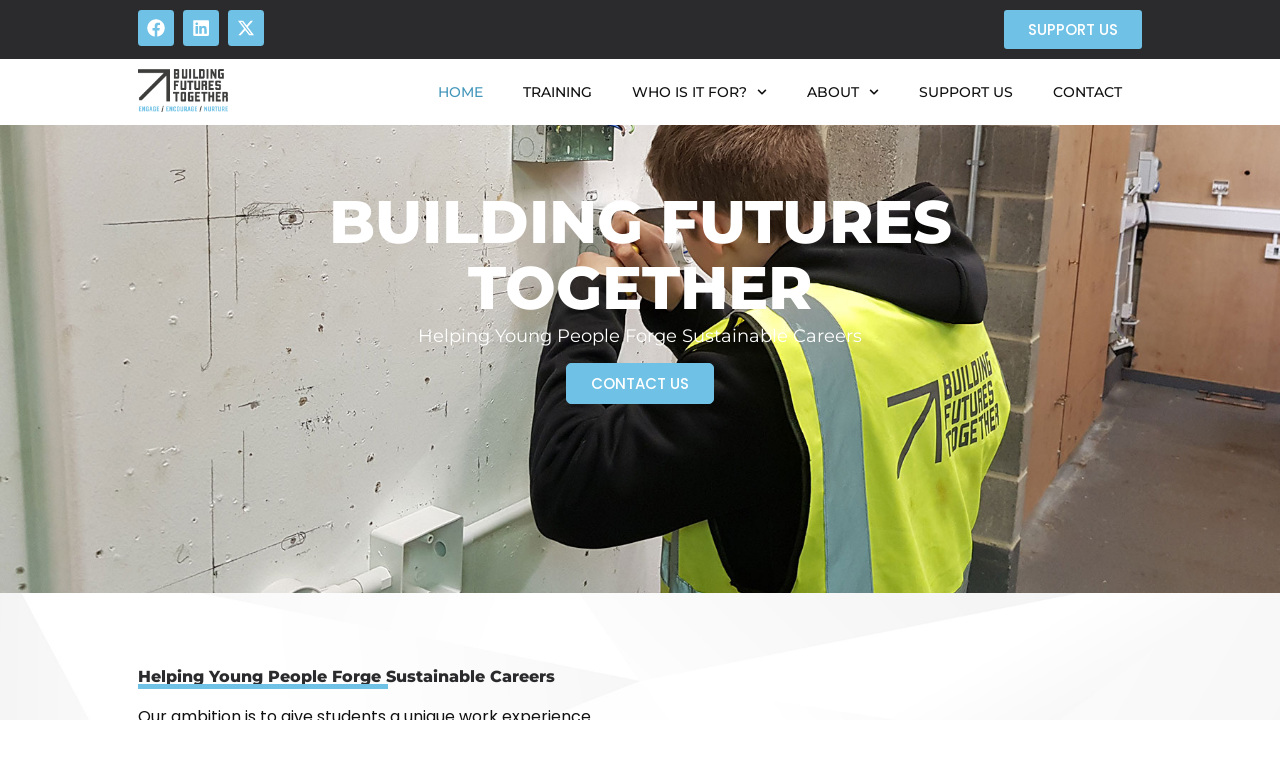

--- FILE ---
content_type: text/css; charset=UTF-8
request_url: https://buildingfuturestogether.me/wp-content/uploads/elementor/css/post-16.css?ver=1768435788
body_size: 3568
content:
.elementor-widget-container.premium-cursor-ftext .premium-global-cursor-{{ID}} .premium-cursor-follow-text{font-family:var( --e-global-typography-primary-font-family ), Sans-serif;font-weight:var( --e-global-typography-primary-font-weight );}.elementor-widget-container .premium-global-cursor-{{ID}}{color:var( --e-global-color-primary );fill:var( --e-global-color-primary );}.elementor-widget-container .premium-global-badge-{{ID}} .premium-badge-text{color:var( --e-global-color-secondary );}.elementor-widget-container:not(.premium-gbadge-custom) .premium-global-badge-{{ID}} .premium-badge-container, .elementor-widget-container.premium-gbadge-custom .premium-global-badge-{{ID}} .premium-badge-container{background-color:var( --e-global-color-primary );}.elementor-widget-container .premium-global-badge-{{ID}} .premium-badge-icon{color:var( --e-global-color-secondary );fill:var( --e-global-color-secondary );}.elementor-16 .elementor-element.elementor-element-0cd017a{--display:flex;--min-height:65vh;--flex-direction:column;--container-widget-width:100%;--container-widget-height:initial;--container-widget-flex-grow:0;--container-widget-align-self:initial;--flex-wrap-mobile:wrap;--justify-content:center;--overlay-opacity:0.66;--padding-top:5%;--padding-bottom:5%;--padding-left:10%;--padding-right:10%;}.elementor-16 .elementor-element.elementor-element-0cd017a::before, .elementor-16 .elementor-element.elementor-element-0cd017a > .elementor-background-video-container::before, .elementor-16 .elementor-element.elementor-element-0cd017a > .e-con-inner > .elementor-background-video-container::before, .elementor-16 .elementor-element.elementor-element-0cd017a > .elementor-background-slideshow::before, .elementor-16 .elementor-element.elementor-element-0cd017a > .e-con-inner > .elementor-background-slideshow::before, .elementor-16 .elementor-element.elementor-element-0cd017a > .elementor-motion-effects-container > .elementor-motion-effects-layer::before{background-color:#000000;--background-overlay:'';}.elementor-16 .elementor-element.elementor-element-0cd017a:not(.elementor-motion-effects-element-type-background), .elementor-16 .elementor-element.elementor-element-0cd017a > .elementor-motion-effects-container > .elementor-motion-effects-layer{background-position:center center;background-size:cover;}.elementor-16 .elementor-element.elementor-element-0cd017a.e-con{--align-self:center;}.elementor-widget-heading.premium-cursor-ftext .premium-global-cursor-{{ID}} .premium-cursor-follow-text{font-family:var( --e-global-typography-primary-font-family ), Sans-serif;font-weight:var( --e-global-typography-primary-font-weight );}.elementor-widget-heading .premium-global-cursor-{{ID}}{color:var( --e-global-color-primary );fill:var( --e-global-color-primary );}.elementor-widget-heading .premium-global-badge-{{ID}} .premium-badge-text{color:var( --e-global-color-secondary );}.elementor-widget-heading:not(.premium-gbadge-custom) .premium-global-badge-{{ID}} .premium-badge-container, .elementor-widget-heading.premium-gbadge-custom .premium-global-badge-{{ID}} .premium-badge-container{background-color:var( --e-global-color-primary );}.elementor-widget-heading .premium-global-badge-{{ID}} .premium-badge-icon{color:var( --e-global-color-secondary );fill:var( --e-global-color-secondary );}.elementor-widget-heading .elementor-heading-title{font-family:var( --e-global-typography-primary-font-family ), Sans-serif;font-weight:var( --e-global-typography-primary-font-weight );color:var( --e-global-color-primary );}.elementor-16 .elementor-element.elementor-element-15b602d > .elementor-widget-container{padding:0% 15% 0% 15%;}.elementor-16 .elementor-element.elementor-element-15b602d{text-align:center;}.elementor-16 .elementor-element.elementor-element-15b602d .elementor-heading-title{font-family:"Montserrat", Sans-serif;font-size:60px;font-weight:800;line-height:1.1em;color:var( --e-global-color-astglobalcolor5 );}.elementor-16 .elementor-element.elementor-element-8286955 > .elementor-widget-container{padding:0% 5% 0% 5%;}.elementor-16 .elementor-element.elementor-element-8286955{text-align:center;}.elementor-16 .elementor-element.elementor-element-8286955 .elementor-heading-title{font-family:"Montserrat", Sans-serif;font-size:18px;font-weight:400;line-height:1.7em;color:var( --e-global-color-astglobalcolor5 );}.elementor-widget-button .elementor-button{background-color:var( --e-global-color-accent );font-family:var( --e-global-typography-accent-font-family ), Sans-serif;font-weight:var( --e-global-typography-accent-font-weight );}.elementor-widget-button.premium-cursor-ftext .premium-global-cursor-{{ID}} .premium-cursor-follow-text{font-family:var( --e-global-typography-primary-font-family ), Sans-serif;font-weight:var( --e-global-typography-primary-font-weight );}.elementor-widget-button .premium-global-cursor-{{ID}}{color:var( --e-global-color-primary );fill:var( --e-global-color-primary );}.elementor-widget-button .premium-global-badge-{{ID}} .premium-badge-text{color:var( --e-global-color-secondary );}.elementor-widget-button:not(.premium-gbadge-custom) .premium-global-badge-{{ID}} .premium-badge-container, .elementor-widget-button.premium-gbadge-custom .premium-global-badge-{{ID}} .premium-badge-container{background-color:var( --e-global-color-primary );}.elementor-widget-button .premium-global-badge-{{ID}} .premium-badge-icon{color:var( --e-global-color-secondary );fill:var( --e-global-color-secondary );}.elementor-16 .elementor-element.elementor-element-9b0f6ca .elementor-button{background-color:var( --e-global-color-primary );fill:var( --e-global-color-astglobalcolor5 );color:var( --e-global-color-astglobalcolor5 );border-style:solid;border-width:1px 1px 1px 1px;border-color:var( --e-global-color-primary );border-radius:5px 5px 5px 5px;}.elementor-16 .elementor-element.elementor-element-9b0f6ca .elementor-button:hover, .elementor-16 .elementor-element.elementor-element-9b0f6ca .elementor-button:focus{background-color:#02010100;color:var( --e-global-color-astglobalcolor5 );border-color:var( --e-global-color-astglobalcolor5 );}.elementor-16 .elementor-element.elementor-element-9b0f6ca > .elementor-widget-container{margin:12px 0px 0px 0px;}.elementor-16 .elementor-element.elementor-element-9b0f6ca .elementor-button:hover svg, .elementor-16 .elementor-element.elementor-element-9b0f6ca .elementor-button:focus svg{fill:var( --e-global-color-astglobalcolor5 );}.elementor-16 .elementor-element.elementor-element-875872b{--display:flex;--flex-direction:row;--container-widget-width:calc( ( 1 - var( --container-widget-flex-grow ) ) * 100% );--container-widget-height:100%;--container-widget-flex-grow:1;--container-widget-align-self:stretch;--flex-wrap-mobile:wrap;--align-items:center;--gap:0px 0px;--row-gap:0px;--column-gap:0px;--overlay-opacity:0;--padding-top:5%;--padding-bottom:5%;--padding-left:10%;--padding-right:10%;}.elementor-16 .elementor-element.elementor-element-875872b:not(.elementor-motion-effects-element-type-background), .elementor-16 .elementor-element.elementor-element-875872b > .elementor-motion-effects-container > .elementor-motion-effects-layer{background-image:url("https://buildingfuturestogether.me/wp-content/uploads/2024/08/bg2.jpg");background-repeat:no-repeat;background-size:cover;}.elementor-16 .elementor-element.elementor-element-875872b::before, .elementor-16 .elementor-element.elementor-element-875872b > .elementor-background-video-container::before, .elementor-16 .elementor-element.elementor-element-875872b > .e-con-inner > .elementor-background-video-container::before, .elementor-16 .elementor-element.elementor-element-875872b > .elementor-background-slideshow::before, .elementor-16 .elementor-element.elementor-element-875872b > .e-con-inner > .elementor-background-slideshow::before, .elementor-16 .elementor-element.elementor-element-875872b > .elementor-motion-effects-container > .elementor-motion-effects-layer::before{background-color:var( --e-global-color-astglobalcolor5 );--background-overlay:'';}.elementor-16 .elementor-element.elementor-element-875872b.e-con{--align-self:center;}.elementor-16 .elementor-element.elementor-element-6915296{--display:flex;--flex-direction:column;--container-widget-width:100%;--container-widget-height:initial;--container-widget-flex-grow:0;--container-widget-align-self:initial;--flex-wrap-mobile:wrap;}.elementor-16 .elementor-element.elementor-element-4f6f72a .elementor-heading-title{font-family:"Montserrat", Sans-serif;font-weight:800;color:var( --e-global-color-1084103 );}.elementor-widget-divider{--divider-color:var( --e-global-color-secondary );}.elementor-widget-divider.premium-cursor-ftext .premium-global-cursor-{{ID}} .premium-cursor-follow-text{font-family:var( --e-global-typography-primary-font-family ), Sans-serif;font-weight:var( --e-global-typography-primary-font-weight );}.elementor-widget-divider .premium-global-cursor-{{ID}}{color:var( --e-global-color-primary );fill:var( --e-global-color-primary );}.elementor-widget-divider .premium-global-badge-{{ID}} .premium-badge-text{color:var( --e-global-color-secondary );}.elementor-widget-divider:not(.premium-gbadge-custom) .premium-global-badge-{{ID}} .premium-badge-container, .elementor-widget-divider.premium-gbadge-custom .premium-global-badge-{{ID}} .premium-badge-container{background-color:var( --e-global-color-primary );}.elementor-widget-divider .premium-global-badge-{{ID}} .premium-badge-icon{color:var( --e-global-color-secondary );fill:var( --e-global-color-secondary );}.elementor-widget-divider .elementor-divider__text{color:var( --e-global-color-secondary );font-family:var( --e-global-typography-secondary-font-family ), Sans-serif;font-weight:var( --e-global-typography-secondary-font-weight );}.elementor-widget-divider.elementor-view-stacked .elementor-icon{background-color:var( --e-global-color-secondary );}.elementor-widget-divider.elementor-view-framed .elementor-icon, .elementor-widget-divider.elementor-view-default .elementor-icon{color:var( --e-global-color-secondary );border-color:var( --e-global-color-secondary );}.elementor-widget-divider.elementor-view-framed .elementor-icon, .elementor-widget-divider.elementor-view-default .elementor-icon svg{fill:var( --e-global-color-secondary );}.elementor-16 .elementor-element.elementor-element-f2d54c9{--divider-border-style:solid;--divider-color:var( --e-global-color-primary );--divider-border-width:5.2px;}.elementor-16 .elementor-element.elementor-element-f2d54c9 > .elementor-widget-container{margin:-18px 0px 0px 0px;padding:0px 0px 0px 0px;}.elementor-16 .elementor-element.elementor-element-f2d54c9 .elementor-divider-separator{width:250px;}.elementor-16 .elementor-element.elementor-element-f2d54c9 .elementor-divider{padding-block-start:15px;padding-block-end:15px;}.elementor-widget-text-editor.premium-cursor-ftext .premium-global-cursor-{{ID}} .premium-cursor-follow-text{font-family:var( --e-global-typography-primary-font-family ), Sans-serif;font-weight:var( --e-global-typography-primary-font-weight );}.elementor-widget-text-editor .premium-global-cursor-{{ID}}{color:var( --e-global-color-primary );fill:var( --e-global-color-primary );}.elementor-widget-text-editor .premium-global-badge-{{ID}} .premium-badge-text{color:var( --e-global-color-secondary );}.elementor-widget-text-editor:not(.premium-gbadge-custom) .premium-global-badge-{{ID}} .premium-badge-container, .elementor-widget-text-editor.premium-gbadge-custom .premium-global-badge-{{ID}} .premium-badge-container{background-color:var( --e-global-color-primary );}.elementor-widget-text-editor .premium-global-badge-{{ID}} .premium-badge-icon{color:var( --e-global-color-secondary );fill:var( --e-global-color-secondary );}.elementor-widget-text-editor{font-family:var( --e-global-typography-text-font-family ), Sans-serif;font-weight:var( --e-global-typography-text-font-weight );color:var( --e-global-color-text );}.elementor-widget-text-editor.elementor-drop-cap-view-stacked .elementor-drop-cap{background-color:var( --e-global-color-primary );}.elementor-widget-text-editor.elementor-drop-cap-view-framed .elementor-drop-cap, .elementor-widget-text-editor.elementor-drop-cap-view-default .elementor-drop-cap{color:var( --e-global-color-primary );border-color:var( --e-global-color-primary );}.elementor-16 .elementor-element.elementor-element-883681a .elementor-button{background-color:var( --e-global-color-primary );fill:var( --e-global-color-astglobalcolor5 );color:var( --e-global-color-astglobalcolor5 );border-style:solid;border-width:2px 2px 2px 2px;border-color:var( --e-global-color-primary );border-radius:5px 5px 5px 5px;}.elementor-16 .elementor-element.elementor-element-883681a .elementor-button:hover, .elementor-16 .elementor-element.elementor-element-883681a .elementor-button:focus{background-color:#02010100;color:var( --e-global-color-1084103 );border-color:var( --e-global-color-1084103 );}.elementor-16 .elementor-element.elementor-element-883681a > .elementor-widget-container{margin:-18px 0px 0px 0px;}.elementor-16 .elementor-element.elementor-element-883681a .elementor-button:hover svg, .elementor-16 .elementor-element.elementor-element-883681a .elementor-button:focus svg{fill:var( --e-global-color-1084103 );}.elementor-16 .elementor-element.elementor-element-f6d6bc3{--display:flex;--flex-direction:column;--container-widget-width:100%;--container-widget-height:initial;--container-widget-flex-grow:0;--container-widget-align-self:initial;--flex-wrap-mobile:wrap;}.elementor-widget-video.premium-cursor-ftext .premium-global-cursor-{{ID}} .premium-cursor-follow-text{font-family:var( --e-global-typography-primary-font-family ), Sans-serif;font-weight:var( --e-global-typography-primary-font-weight );}.elementor-widget-video .premium-global-cursor-{{ID}}{color:var( --e-global-color-primary );fill:var( --e-global-color-primary );}.elementor-widget-video .premium-global-badge-{{ID}} .premium-badge-text{color:var( --e-global-color-secondary );}.elementor-widget-video:not(.premium-gbadge-custom) .premium-global-badge-{{ID}} .premium-badge-container, .elementor-widget-video.premium-gbadge-custom .premium-global-badge-{{ID}} .premium-badge-container{background-color:var( --e-global-color-primary );}.elementor-widget-video .premium-global-badge-{{ID}} .premium-badge-icon{color:var( --e-global-color-secondary );fill:var( --e-global-color-secondary );}.elementor-16 .elementor-element.elementor-element-3262dd5 .elementor-wrapper{--video-aspect-ratio:1.77777;}.elementor-16 .elementor-element.elementor-element-8aef261{--display:flex;--flex-direction:row;--container-widget-width:initial;--container-widget-height:100%;--container-widget-flex-grow:1;--container-widget-align-self:stretch;--flex-wrap-mobile:wrap;--gap:0px 0px;--row-gap:0px;--column-gap:0px;--margin-top:0px;--margin-bottom:0px;--margin-left:0px;--margin-right:0px;--padding-top:0px;--padding-bottom:0px;--padding-left:0px;--padding-right:0px;}.elementor-16 .elementor-element.elementor-element-f6662b1{--display:flex;--flex-direction:column;--container-widget-width:100%;--container-widget-height:initial;--container-widget-flex-grow:0;--container-widget-align-self:initial;--flex-wrap-mobile:wrap;--margin-top:0px;--margin-bottom:0px;--margin-left:0px;--margin-right:0px;--padding-top:0px;--padding-bottom:0px;--padding-left:0px;--padding-right:0px;}.elementor-widget-call-to-action.premium-cursor-ftext .premium-global-cursor-{{ID}} .premium-cursor-follow-text{font-family:var( --e-global-typography-primary-font-family ), Sans-serif;font-weight:var( --e-global-typography-primary-font-weight );}.elementor-widget-call-to-action .premium-global-cursor-{{ID}}{color:var( --e-global-color-primary );fill:var( --e-global-color-primary );}.elementor-widget-call-to-action .premium-global-badge-{{ID}} .premium-badge-text{color:var( --e-global-color-secondary );}.elementor-widget-call-to-action:not(.premium-gbadge-custom) .premium-global-badge-{{ID}} .premium-badge-container, .elementor-widget-call-to-action.premium-gbadge-custom .premium-global-badge-{{ID}} .premium-badge-container{background-color:var( --e-global-color-primary );}.elementor-widget-call-to-action .premium-global-badge-{{ID}} .premium-badge-icon{color:var( --e-global-color-secondary );fill:var( --e-global-color-secondary );}.elementor-widget-call-to-action .elementor-cta__title{font-family:var( --e-global-typography-primary-font-family ), Sans-serif;font-weight:var( --e-global-typography-primary-font-weight );}.elementor-widget-call-to-action .elementor-cta__description{font-family:var( --e-global-typography-text-font-family ), Sans-serif;font-weight:var( --e-global-typography-text-font-weight );}.elementor-widget-call-to-action .elementor-cta__button{font-family:var( --e-global-typography-accent-font-family ), Sans-serif;font-weight:var( --e-global-typography-accent-font-weight );}.elementor-widget-call-to-action .elementor-ribbon-inner{background-color:var( --e-global-color-accent );font-family:var( --e-global-typography-accent-font-family ), Sans-serif;font-weight:var( --e-global-typography-accent-font-weight );}.elementor-16 .elementor-element.elementor-element-686301e .elementor-cta__content-item{transition-duration:1000ms;}.elementor-16 .elementor-element.elementor-element-686301e.elementor-cta--sequenced-animation .elementor-cta__content-item:nth-child(2){transition-delay:calc( 1000ms / 3 );}.elementor-16 .elementor-element.elementor-element-686301e.elementor-cta--sequenced-animation .elementor-cta__content-item:nth-child(3){transition-delay:calc( ( 1000ms / 3 ) * 2 );}.elementor-16 .elementor-element.elementor-element-686301e.elementor-cta--sequenced-animation .elementor-cta__content-item:nth-child(4){transition-delay:calc( ( 1000ms / 3 ) * 3 );}.elementor-16 .elementor-element.elementor-element-686301e .elementor-cta .elementor-cta__bg, .elementor-16 .elementor-element.elementor-element-686301e .elementor-cta .elementor-cta__bg-overlay{transition-duration:1500ms;}.elementor-16 .elementor-element.elementor-element-686301e > .elementor-widget-container{margin:0px 0px 0px 0px;padding:0px 0px 0px 0px;}.elementor-16 .elementor-element.elementor-element-686301e .elementor-cta__content{min-height:405px;text-align:center;}.elementor-16 .elementor-element.elementor-element-686301e .elementor-cta__title{font-family:"Montserrat", Sans-serif;font-weight:600;text-transform:uppercase;}.elementor-16 .elementor-element.elementor-element-686301e .elementor-cta__button{font-family:"Poppins", Sans-serif;font-weight:500;text-transform:uppercase;text-decoration:none;}.elementor-16 .elementor-element.elementor-element-08b9d49{--display:flex;--flex-direction:column;--container-widget-width:100%;--container-widget-height:initial;--container-widget-flex-grow:0;--container-widget-align-self:initial;--flex-wrap-mobile:wrap;--padding-top:0px;--padding-bottom:0px;--padding-left:0px;--padding-right:0px;}.elementor-16 .elementor-element.elementor-element-aa33e74 .elementor-cta__content-item{transition-duration:1000ms;}.elementor-16 .elementor-element.elementor-element-aa33e74.elementor-cta--sequenced-animation .elementor-cta__content-item:nth-child(2){transition-delay:calc( 1000ms / 3 );}.elementor-16 .elementor-element.elementor-element-aa33e74.elementor-cta--sequenced-animation .elementor-cta__content-item:nth-child(3){transition-delay:calc( ( 1000ms / 3 ) * 2 );}.elementor-16 .elementor-element.elementor-element-aa33e74.elementor-cta--sequenced-animation .elementor-cta__content-item:nth-child(4){transition-delay:calc( ( 1000ms / 3 ) * 3 );}.elementor-16 .elementor-element.elementor-element-aa33e74 .elementor-cta .elementor-cta__bg, .elementor-16 .elementor-element.elementor-element-aa33e74 .elementor-cta .elementor-cta__bg-overlay{transition-duration:1500ms;}.elementor-16 .elementor-element.elementor-element-aa33e74 > .elementor-widget-container{margin:0px 0px 0px 0px;padding:0px 0px 0px 0px;}.elementor-16 .elementor-element.elementor-element-aa33e74 .elementor-cta__content{min-height:405px;text-align:center;}.elementor-16 .elementor-element.elementor-element-aa33e74 .elementor-cta__title{font-family:"Montserrat", Sans-serif;font-weight:600;text-transform:uppercase;}.elementor-16 .elementor-element.elementor-element-aa33e74 .elementor-cta__button{font-family:"Poppins", Sans-serif;font-weight:500;text-transform:uppercase;text-decoration:none;}.elementor-16 .elementor-element.elementor-element-32aef89{--display:flex;--flex-direction:row;--container-widget-width:calc( ( 1 - var( --container-widget-flex-grow ) ) * 100% );--container-widget-height:100%;--container-widget-flex-grow:1;--container-widget-align-self:stretch;--flex-wrap-mobile:wrap;--align-items:center;--gap:0px 0px;--row-gap:0px;--column-gap:0px;--padding-top:5%;--padding-bottom:5%;--padding-left:10%;--padding-right:10%;}.elementor-16 .elementor-element.elementor-element-32aef89:not(.elementor-motion-effects-element-type-background), .elementor-16 .elementor-element.elementor-element-32aef89 > .elementor-motion-effects-container > .elementor-motion-effects-layer{background-color:var( --e-global-color-text );}.elementor-16 .elementor-element.elementor-element-5e49265{--display:flex;--flex-direction:column;--container-widget-width:100%;--container-widget-height:initial;--container-widget-flex-grow:0;--container-widget-align-self:initial;--flex-wrap-mobile:wrap;}.elementor-widget-image.premium-cursor-ftext .premium-global-cursor-{{ID}} .premium-cursor-follow-text{font-family:var( --e-global-typography-primary-font-family ), Sans-serif;font-weight:var( --e-global-typography-primary-font-weight );}.elementor-widget-image .premium-global-cursor-{{ID}}{color:var( --e-global-color-primary );fill:var( --e-global-color-primary );}.elementor-widget-image .premium-global-badge-{{ID}} .premium-badge-text{color:var( --e-global-color-secondary );}.elementor-widget-image:not(.premium-gbadge-custom) .premium-global-badge-{{ID}} .premium-badge-container, .elementor-widget-image.premium-gbadge-custom .premium-global-badge-{{ID}} .premium-badge-container{background-color:var( --e-global-color-primary );}.elementor-widget-image .premium-global-badge-{{ID}} .premium-badge-icon{color:var( --e-global-color-secondary );fill:var( --e-global-color-secondary );}.elementor-widget-image .widget-image-caption{color:var( --e-global-color-text );font-family:var( --e-global-typography-text-font-family ), Sans-serif;font-weight:var( --e-global-typography-text-font-weight );}.elementor-16 .elementor-element.elementor-element-1f42d3d{text-align:start;}.elementor-16 .elementor-element.elementor-element-1f42d3d img{width:70%;}.elementor-16 .elementor-element.elementor-element-67241e8{--display:flex;--flex-direction:column;--container-widget-width:100%;--container-widget-height:initial;--container-widget-flex-grow:0;--container-widget-align-self:initial;--flex-wrap-mobile:wrap;}.elementor-16 .elementor-element.elementor-element-f3cd4b5{color:var( --e-global-color-astglobalcolor5 );}.elementor-16 .elementor-element.elementor-element-1298e15 .elementor-button{background-color:#FFF7EB;fill:var( --e-global-color-1084103 );color:var( --e-global-color-1084103 );border-style:solid;border-width:1px 1px 1px 1px;border-color:var( --e-global-color-primary );border-radius:5px 5px 5px 5px;}.elementor-16 .elementor-element.elementor-element-1298e15 .elementor-button:hover, .elementor-16 .elementor-element.elementor-element-1298e15 .elementor-button:focus{background-color:#02010100;color:var( --e-global-color-astglobalcolor5 );border-color:var( --e-global-color-astglobalcolor5 );}.elementor-16 .elementor-element.elementor-element-1298e15 > .elementor-widget-container{margin:-18px 0px 0px 0px;}.elementor-16 .elementor-element.elementor-element-1298e15 .elementor-button:hover svg, .elementor-16 .elementor-element.elementor-element-1298e15 .elementor-button:focus svg{fill:var( --e-global-color-astglobalcolor5 );}.elementor-16 .elementor-element.elementor-element-f6918a0{--display:flex;--flex-direction:column;--container-widget-width:100%;--container-widget-height:initial;--container-widget-flex-grow:0;--container-widget-align-self:initial;--flex-wrap-mobile:wrap;--padding-top:5%;--padding-bottom:5%;--padding-left:10%;--padding-right:10%;}.elementor-16 .elementor-element.elementor-element-0dd20da{text-align:center;}.elementor-16 .elementor-element.elementor-element-0dd20da .elementor-heading-title{font-family:"Montserrat", Sans-serif;font-weight:800;color:var( --e-global-color-1084103 );}.elementor-16 .elementor-element.elementor-element-aa466a2{--divider-border-style:solid;--divider-color:var( --e-global-color-primary );--divider-border-width:5.2px;}.elementor-16 .elementor-element.elementor-element-aa466a2 > .elementor-widget-container{margin:-18px 0px 0px 0px;padding:0px 0px 0px 0px;}.elementor-16 .elementor-element.elementor-element-aa466a2 .elementor-divider-separator{width:160px;margin:0 auto;margin-center:0;}.elementor-16 .elementor-element.elementor-element-aa466a2 .elementor-divider{text-align:center;padding-block-start:15px;padding-block-end:15px;}.elementor-widget-image-carousel.premium-cursor-ftext .premium-global-cursor-{{ID}} .premium-cursor-follow-text{font-family:var( --e-global-typography-primary-font-family ), Sans-serif;font-weight:var( --e-global-typography-primary-font-weight );}.elementor-widget-image-carousel .premium-global-cursor-{{ID}}{color:var( --e-global-color-primary );fill:var( --e-global-color-primary );}.elementor-widget-image-carousel .premium-global-badge-{{ID}} .premium-badge-text{color:var( --e-global-color-secondary );}.elementor-widget-image-carousel:not(.premium-gbadge-custom) .premium-global-badge-{{ID}} .premium-badge-container, .elementor-widget-image-carousel.premium-gbadge-custom .premium-global-badge-{{ID}} .premium-badge-container{background-color:var( --e-global-color-primary );}.elementor-widget-image-carousel .premium-global-badge-{{ID}} .premium-badge-icon{color:var( --e-global-color-secondary );fill:var( --e-global-color-secondary );}.elementor-16 .elementor-element.elementor-element-3d808ab{--e-image-carousel-slides-to-show:5;}.elementor-16 .elementor-element.elementor-element-bb0b0f4{--display:flex;--flex-direction:column;--container-widget-width:100%;--container-widget-height:initial;--container-widget-flex-grow:0;--container-widget-align-self:initial;--flex-wrap-mobile:wrap;--overlay-opacity:0.86;--padding-top:5%;--padding-bottom:5%;--padding-left:10%;--padding-right:10%;}.elementor-16 .elementor-element.elementor-element-bb0b0f4:not(.elementor-motion-effects-element-type-background), .elementor-16 .elementor-element.elementor-element-bb0b0f4 > .elementor-motion-effects-container > .elementor-motion-effects-layer{background-color:var( --e-global-color-primary );background-image:url("https://buildingfuturestogether.me/wp-content/uploads/2024/10/5756be10-d595-11ee-96e3-7b339b60ab94.jpg.webp");background-position:top center;background-size:cover;}.elementor-16 .elementor-element.elementor-element-bb0b0f4::before, .elementor-16 .elementor-element.elementor-element-bb0b0f4 > .elementor-background-video-container::before, .elementor-16 .elementor-element.elementor-element-bb0b0f4 > .e-con-inner > .elementor-background-video-container::before, .elementor-16 .elementor-element.elementor-element-bb0b0f4 > .elementor-background-slideshow::before, .elementor-16 .elementor-element.elementor-element-bb0b0f4 > .e-con-inner > .elementor-background-slideshow::before, .elementor-16 .elementor-element.elementor-element-bb0b0f4 > .elementor-motion-effects-container > .elementor-motion-effects-layer::before{background-color:var( --e-global-color-primary );--background-overlay:'';}.elementor-16 .elementor-element.elementor-element-ac097ca{text-align:center;}.elementor-16 .elementor-element.elementor-element-ac097ca .elementor-heading-title{font-family:"Montserrat", Sans-serif;font-weight:800;color:var( --e-global-color-text );}.elementor-16 .elementor-element.elementor-element-3d06a83{text-align:center;}.elementor-16 .elementor-element.elementor-element-3d06a83 .elementor-heading-title{color:var( --e-global-color-astglobalcolor5 );}.elementor-16 .elementor-element.elementor-element-ae97190{--display:grid;--e-con-grid-template-columns:repeat(3, 1fr);--e-con-grid-template-rows:repeat(1, 1fr);--grid-auto-flow:row;}.elementor-widget-counter.premium-cursor-ftext .premium-global-cursor-{{ID}} .premium-cursor-follow-text{font-family:var( --e-global-typography-primary-font-family ), Sans-serif;font-weight:var( --e-global-typography-primary-font-weight );}.elementor-widget-counter .premium-global-cursor-{{ID}}{color:var( --e-global-color-primary );fill:var( --e-global-color-primary );}.elementor-widget-counter .premium-global-badge-{{ID}} .premium-badge-text{color:var( --e-global-color-secondary );}.elementor-widget-counter:not(.premium-gbadge-custom) .premium-global-badge-{{ID}} .premium-badge-container, .elementor-widget-counter.premium-gbadge-custom .premium-global-badge-{{ID}} .premium-badge-container{background-color:var( --e-global-color-primary );}.elementor-widget-counter .premium-global-badge-{{ID}} .premium-badge-icon{color:var( --e-global-color-secondary );fill:var( --e-global-color-secondary );}.elementor-widget-counter .elementor-counter-number-wrapper{color:var( --e-global-color-primary );font-family:var( --e-global-typography-primary-font-family ), Sans-serif;font-weight:var( --e-global-typography-primary-font-weight );}.elementor-widget-counter .elementor-counter-title{color:var( --e-global-color-secondary );font-family:var( --e-global-typography-secondary-font-family ), Sans-serif;font-weight:var( --e-global-typography-secondary-font-weight );}.elementor-16 .elementor-element.elementor-element-83bcc6e > .elementor-widget-container{background-color:var( --e-global-color-text );padding:40px 40px 40px 40px;border-radius:6px 6px 6px 6px;}.elementor-16 .elementor-element.elementor-element-83bcc6e .elementor-counter-number-wrapper{color:var( --e-global-color-astglobalcolor5 );font-family:"Montserrat", Sans-serif;font-weight:600;}.elementor-16 .elementor-element.elementor-element-83bcc6e .elementor-counter-title{color:var( --e-global-color-astglobalcolor5 );}.elementor-16 .elementor-element.elementor-element-17f2b3d > .elementor-widget-container{background-color:var( --e-global-color-text );padding:40px 40px 40px 40px;border-radius:6px 6px 6px 6px;}.elementor-16 .elementor-element.elementor-element-17f2b3d .elementor-counter-number-wrapper{color:var( --e-global-color-astglobalcolor5 );font-family:"Montserrat", Sans-serif;font-weight:600;}.elementor-16 .elementor-element.elementor-element-17f2b3d .elementor-counter-title{color:var( --e-global-color-astglobalcolor5 );}.elementor-16 .elementor-element.elementor-element-7aeca35 > .elementor-widget-container{background-color:var( --e-global-color-text );padding:40px 40px 40px 40px;border-radius:6px 6px 6px 6px;}.elementor-16 .elementor-element.elementor-element-7aeca35 .elementor-counter-number-wrapper{color:var( --e-global-color-astglobalcolor5 );font-family:"Montserrat", Sans-serif;font-weight:600;}.elementor-16 .elementor-element.elementor-element-7aeca35 .elementor-counter-title{color:var( --e-global-color-astglobalcolor5 );}.elementor-16 .elementor-element.elementor-element-8862873{--divider-border-style:solid;--divider-color:var( --e-global-color-primary );--divider-border-width:5.2px;}.elementor-16 .elementor-element.elementor-element-8862873 > .elementor-widget-container{margin:-18px 0px 0px 0px;padding:0px 0px 0px 0px;}.elementor-16 .elementor-element.elementor-element-8862873 .elementor-divider-separator{width:160px;margin:0 auto;margin-center:0;}.elementor-16 .elementor-element.elementor-element-8862873 .elementor-divider{text-align:center;padding-block-start:15px;padding-block-end:15px;}.elementor-16 .elementor-element.elementor-element-5ae843b{--display:flex;--flex-direction:column;--container-widget-width:100%;--container-widget-height:initial;--container-widget-flex-grow:0;--container-widget-align-self:initial;--flex-wrap-mobile:wrap;--overlay-opacity:0.87;--padding-top:5%;--padding-bottom:5%;--padding-left:10%;--padding-right:10%;}.elementor-16 .elementor-element.elementor-element-5ae843b:not(.elementor-motion-effects-element-type-background), .elementor-16 .elementor-element.elementor-element-5ae843b > .elementor-motion-effects-container > .elementor-motion-effects-layer{background-image:url("https://buildingfuturestogether.me/wp-content/uploads/2024/08/BG3.jpg");background-position:top center;background-size:cover;}.elementor-16 .elementor-element.elementor-element-5ae843b::before, .elementor-16 .elementor-element.elementor-element-5ae843b > .elementor-background-video-container::before, .elementor-16 .elementor-element.elementor-element-5ae843b > .e-con-inner > .elementor-background-video-container::before, .elementor-16 .elementor-element.elementor-element-5ae843b > .elementor-background-slideshow::before, .elementor-16 .elementor-element.elementor-element-5ae843b > .e-con-inner > .elementor-background-slideshow::before, .elementor-16 .elementor-element.elementor-element-5ae843b > .elementor-motion-effects-container > .elementor-motion-effects-layer::before{background-color:var( --e-global-color-astglobalcolor7 );--background-overlay:'';}.elementor-16 .elementor-element.elementor-element-b1b1033{text-align:center;}.elementor-16 .elementor-element.elementor-element-b1b1033 .elementor-heading-title{color:var( --e-global-color-astglobalcolor5 );}.elementor-16 .elementor-element.elementor-element-e74dae5{--divider-border-style:solid;--divider-color:var( --e-global-color-primary );--divider-border-width:5.2px;}.elementor-16 .elementor-element.elementor-element-e74dae5 > .elementor-widget-container{margin:-18px 0px 0px 0px;padding:0px 0px 0px 0px;}.elementor-16 .elementor-element.elementor-element-e74dae5 .elementor-divider-separator{width:160px;margin:0 auto;margin-center:0;}.elementor-16 .elementor-element.elementor-element-e74dae5 .elementor-divider{text-align:center;padding-block-start:15px;padding-block-end:15px;}.elementor-widget-testimonial-carousel.premium-cursor-ftext .premium-global-cursor-{{ID}} .premium-cursor-follow-text{font-family:var( --e-global-typography-primary-font-family ), Sans-serif;font-weight:var( --e-global-typography-primary-font-weight );}.elementor-widget-testimonial-carousel .premium-global-cursor-{{ID}}{color:var( --e-global-color-primary );fill:var( --e-global-color-primary );}.elementor-widget-testimonial-carousel .premium-global-badge-{{ID}} .premium-badge-text{color:var( --e-global-color-secondary );}.elementor-widget-testimonial-carousel:not(.premium-gbadge-custom) .premium-global-badge-{{ID}} .premium-badge-container, .elementor-widget-testimonial-carousel.premium-gbadge-custom .premium-global-badge-{{ID}} .premium-badge-container{background-color:var( --e-global-color-primary );}.elementor-widget-testimonial-carousel .premium-global-badge-{{ID}} .premium-badge-icon{color:var( --e-global-color-secondary );fill:var( --e-global-color-secondary );}.elementor-widget-testimonial-carousel .elementor-testimonial__text{color:var( --e-global-color-text );font-family:var( --e-global-typography-text-font-family ), Sans-serif;font-weight:var( --e-global-typography-text-font-weight );}.elementor-widget-testimonial-carousel .elementor-testimonial__name{color:var( --e-global-color-text );font-family:var( --e-global-typography-primary-font-family ), Sans-serif;font-weight:var( --e-global-typography-primary-font-weight );}.elementor-widget-testimonial-carousel .elementor-testimonial__title{color:var( --e-global-color-primary );font-family:var( --e-global-typography-secondary-font-family ), Sans-serif;font-weight:var( --e-global-typography-secondary-font-weight );}.elementor-16 .elementor-element.elementor-element-b767a67 .swiper-pagination-bullet-active, .elementor-16 .elementor-element.elementor-element-b767a67 .swiper-pagination-progressbar-fill{background-color:var( --e-global-color-primary );}.elementor-16 .elementor-element.elementor-element-b767a67 .swiper-pagination-fraction{color:var( --e-global-color-primary );}.elementor-16 .elementor-element.elementor-element-b767a67 .elementor-swiper-button{font-size:20px;color:var( --e-global-color-primary );}.elementor-16 .elementor-element.elementor-element-b767a67 .elementor-swiper-button svg{fill:var( --e-global-color-primary );}.elementor-16 .elementor-element.elementor-element-b767a67 .swiper-pagination-bullet:not(.swiper-pagination-bullet-active){background-color:var( --e-global-color-astglobalcolor5 );opacity:var( --e-global-color-astglobalcolor5 );}.elementor-16 .elementor-element.elementor-element-b767a67 .elementor-testimonial__text{color:var( --e-global-color-astglobalcolor5 );font-family:"Poppins", Sans-serif;font-size:16px;font-weight:400;font-style:normal;line-height:1.8em;}.elementor-16 .elementor-element.elementor-element-b767a67 .elementor-testimonial__name{color:var( --e-global-color-astglobalcolor5 );font-family:"Montserrat", Sans-serif;font-size:18px;font-weight:600;}.elementor-16 .elementor-element.elementor-element-3b0686e{--display:flex;--flex-direction:column;--container-widget-width:100%;--container-widget-height:initial;--container-widget-flex-grow:0;--container-widget-align-self:initial;--flex-wrap-mobile:wrap;--padding-top:5%;--padding-bottom:5%;--padding-left:10%;--padding-right:10%;}.elementor-16 .elementor-element.elementor-element-a6a96fd{text-align:center;}.elementor-16 .elementor-element.elementor-element-a6a96fd .elementor-heading-title{font-family:"Montserrat", Sans-serif;font-weight:800;color:var( --e-global-color-1084103 );}.elementor-16 .elementor-element.elementor-element-facfc6c{--divider-border-style:solid;--divider-color:var( --e-global-color-primary );--divider-border-width:5.2px;}.elementor-16 .elementor-element.elementor-element-facfc6c > .elementor-widget-container{margin:-18px 0px 0px 0px;padding:0px 0px 0px 0px;}.elementor-16 .elementor-element.elementor-element-facfc6c .elementor-divider-separator{width:160px;margin:0 auto;margin-center:0;}.elementor-16 .elementor-element.elementor-element-facfc6c .elementor-divider{text-align:center;padding-block-start:15px;padding-block-end:15px;}.elementor-widget-uael-posts.premium-cursor-ftext .premium-global-cursor-{{ID}} .premium-cursor-follow-text{font-family:var( --e-global-typography-primary-font-family ), Sans-serif;font-weight:var( --e-global-typography-primary-font-weight );}.elementor-widget-uael-posts .premium-global-cursor-{{ID}}{color:var( --e-global-color-primary );fill:var( --e-global-color-primary );}.elementor-widget-uael-posts .premium-global-badge-{{ID}} .premium-badge-text{color:var( --e-global-color-secondary );}.elementor-widget-uael-posts:not(.premium-gbadge-custom) .premium-global-badge-{{ID}} .premium-badge-container, .elementor-widget-uael-posts.premium-gbadge-custom .premium-global-badge-{{ID}} .premium-badge-container{background-color:var( --e-global-color-primary );}.elementor-widget-uael-posts .premium-global-badge-{{ID}} .premium-badge-icon{color:var( --e-global-color-secondary );fill:var( --e-global-color-secondary );}.elementor-widget-uael-posts .uael-posts-tabs-dropdown .uael-filters-dropdown-button,.elementor-widget-uael-posts .uael-post__header-filter{font-family:var( --e-global-typography-accent-font-family ), Sans-serif;font-weight:var( --e-global-typography-accent-font-weight );}.elementor-widget-uael-posts .uael-grid-pagination a.page-numbers{color:var( --e-global-color-accent );}.elementor-widget-uael-posts .uael-grid-pagination span.page-numbers.current{color:var( --e-global-color-accent );}.elementor-widget-uael-posts .uael-post__load-more{color:var( --e-global-color-accent );background-color:var( --e-global-color-accent );font-family:var( --e-global-typography-accent-font-family ), Sans-serif;font-weight:var( --e-global-typography-accent-font-weight );}.elementor-widget-uael-posts .uael-post-inf-loader > div{background-color:var( --e-global-color-primary );}.elementor-widget-uael-posts .uael-grid-pagination a.page-numbers, .elementor-widget-uael-posts .uael-grid-pagination span.page-numbers.current{font-family:var( --e-global-typography-accent-font-family ), Sans-serif;font-weight:var( --e-global-typography-accent-font-weight );}.elementor-widget-uael-posts .uael-post-wrapper-featured .uael-post__title, .elementor-widget-uael-posts .uael-post-wrapper-featured .uael-post__title a{color:var( --e-global-color-secondary );font-family:var( --e-global-typography-primary-font-family ), Sans-serif;font-weight:var( --e-global-typography-primary-font-weight );}.elementor-widget-uael-posts .uael-post-wrapper-featured .uael-post__meta-data{color:var( --e-global-color-secondary );}.elementor-widget-uael-posts .uael-post-wrapper-featured .uael-post__meta-data svg{fill:var( --e-global-color-secondary );}.elementor-widget-uael-posts .uael-post__title, .elementor-widget-uael-posts .uael-post__title a{color:var( --e-global-color-secondary );}.elementor-widget-uael-posts .uael-post__title:hover, .elementor-widget-uael-posts .uael-post__title a:hover{color:var( --e-global-color-secondary );}.elementor-widget-uael-posts.uael-post__link-complete-yes .uael-post__complete-box-overlay:hover + .uael-post__inner-wrap .uael-post__title a{color:var( --e-global-color-secondary );}.elementor-widget-uael-posts .uael-post__title{font-family:var( --e-global-typography-primary-font-family ), Sans-serif;font-weight:var( --e-global-typography-primary-font-weight );}.elementor-widget-uael-posts .uael-post__meta-data span{font-family:var( --e-global-typography-secondary-font-family ), Sans-serif;font-weight:var( --e-global-typography-secondary-font-weight );}.elementor-widget-uael-posts .uael-post__terms{color:var( --e-global-color-accent );font-family:var( --e-global-typography-secondary-font-family ), Sans-serif;font-weight:var( --e-global-typography-secondary-font-weight );}.elementor-widget-uael-posts .uael-post__terms a:hover{color:var( --e-global-color-secondary );}.elementor-widget-uael-posts.uael-post__link-complete-yes .uael-post__complete-box-overlay:hover + .uael-post__inner-wrap .uael-post__terms a{color:var( --e-global-color-secondary );}.elementor-widget-uael-posts .uael-post__excerpt{font-family:var( --e-global-typography-text-font-family ), Sans-serif;font-weight:var( --e-global-typography-text-font-weight );}.elementor-widget-uael-posts a.uael-post__read-more{color:var( --e-global-color-accent );background-color:var( --e-global-color-accent );font-family:var( --e-global-typography-accent-font-family ), Sans-serif;font-weight:var( --e-global-typography-accent-font-weight );}.elementor-widget-uael-posts .uael-post-grid .slick-slider .slick-prev:before, .elementor-widget-uael-posts .uael-post-grid .slick-slider .slick-next:before{color:var( --e-global-color-accent );}.elementor-widget-uael-posts .uael-post-grid .slick-slider .slick-arrow{border-color:var( --e-global-color-accent );border-style:var( --e-global-color-accent );}.elementor-widget-uael-posts .uael-post-grid .slick-slider .slick-arrow i{color:var( --e-global-color-accent );}.elementor-widget-uael-posts .uael-post__datebox{background-color:var( --e-global-color-primary );font-family:var( --e-global-typography-secondary-font-family ), Sans-serif;font-weight:var( --e-global-typography-secondary-font-weight );}.elementor-widget-uael-posts .uael-post__separator{background-color:var( --e-global-color-accent );}.elementor-widget-uael-posts .uael-posts[data-skin="news"] .uael-post__terms{background-color:var( --e-global-color-accent );}.elementor-widget-uael-posts.uael-post__content-align-left .uael-post__gradient-separator{background:var( --e-global-color-accent );}.elementor-widget-uael-posts.uael-post__content-align-center .uael-post__gradient-separator{background:var( --e-global-color-accent );}.elementor-widget-uael-posts.uael-post__content-align-right .uael-post__gradient-separator{background:var( --e-global-color-accent );}.elementor-widget-uael-posts .uael-posts[data-skin="business"] .uael-post__terms{background-color:var( --e-global-color-accent );}.elementor-widget-uael-posts .uael-post__authorbox-desc{color:var( --e-global-color-text );font-family:var( --e-global-typography-text-font-family ), Sans-serif;font-weight:var( --e-global-typography-text-font-weight );}.elementor-widget-uael-posts .uael-post__authorbox-name, .elementor-widget-uael-posts .uael-post__authorbox-name a{color:var( --e-global-color-secondary );font-family:var( --e-global-typography-accent-font-family ), Sans-serif;font-weight:var( --e-global-typography-accent-font-weight );}.elementor-16 .elementor-element.elementor-element-59590ec > .elementor-widget-container{border-radius:0px 0px 0px 0px;}.elementor-16 .elementor-element.elementor-element-59590ec .uael-post__thumbnail:hover img{transform:scale(1.1);opacity:1;}.elementor-16 .elementor-element.elementor-element-59590ec.uael-post__link-complete-yes .uael-post-image-background .uael-post__complete-box-overlay:hover + .uael-post__inner-wrap .uael-post__thumbnail img{transform:translate(-50%,-50%) scale(1.1);}.elementor-16 .elementor-element.elementor-element-59590ec.uael-post__link-complete-yes .uael-post__complete-box-overlay:hover + .uael-post__inner-wrap .uael-post__thumbnail img{transform:scale(1.1);opacity:1;}.elementor-16 .elementor-element.elementor-element-59590ec.uael-equal__height-yes .uael-post-image-background .uael-post__inner-wrap:hover img{transform:translate(-50%,-50%) scale(1.1);opacity:1;}.elementor-16 .elementor-element.elementor-element-59590ec .uael-post-grid .uael-post-wrapper{padding-right:calc( 20px/2 );padding-left:calc( 20px/2 );margin-bottom:20px;}.elementor-16 .elementor-element.elementor-element-59590ec .uael-post-grid .uael-post-grid__inner{margin-left:calc( -20px/2 );margin-right:calc( -20px/2 );}.elementor-16 .elementor-element.elementor-element-59590ec .uael-post-wrapper{text-align:center;}.elementor-16 .elementor-element.elementor-element-59590ec .uael-post__separator-wrap{text-align:center;}.elementor-16 .elementor-element.elementor-element-59590ec .uael-post__separator{height:2px;width:100%;margin-bottom:26px;background-color:var( --e-global-color-primary );}.elementor-16 .elementor-element.elementor-element-59590ec .uael-post__content-wrap{background-color:#ffffff;padding:30px 30px 30px 30px;width:92%;margin-bottom:15px;}.elementor-16 .elementor-element.elementor-element-59590ec .uael-post__inner-wrap:not(.uael-post__noimage) .uael-post__content-wrap{margin-top:-50px;}.elementor-16 .elementor-element.elementor-element-59590ec .uael-post__inner-wrap.uael-post__noimage{padding-top:15px;}.elementor-16 .elementor-element.elementor-element-59590ec .uael-post__inner-wrap{background-color:var( --e-global-color-primary );}.elementor-16 .elementor-element.elementor-element-59590ec .uael-post__title{margin-bottom:24px;}.elementor-16 .elementor-element.elementor-element-59590ec a.uael-post__read-more{color:#ffffff;background-color:var( --e-global-color-primary );border-style:solid;border-width:1px 1px 1px 1px;border-radius:6px 6px 6px 6px;padding:10px 10px 10px 10px;font-family:"Poppins", Sans-serif;font-weight:500;text-decoration:none;}.elementor-16 .elementor-element.elementor-element-59590ec a.uael-post__read-more:hover{color:var( --e-global-color-1084103 );background-color:var( --e-global-color-astglobalcolor5 );border-color:var( --e-global-color-1084103 );}.elementor-16 .elementor-element.elementor-element-59590ec.uael-post__link-complete-yes .uael-post__complete-box-overlay:hover + .uael-post__inner-wrap a.uael-post__read-more{color:var( --e-global-color-1084103 );background-color:var( --e-global-color-astglobalcolor5 );border-color:var( --e-global-color-1084103 );}@media(max-width:1024px){.elementor-16 .elementor-element.elementor-element-15b602d > .elementor-widget-container{padding:0% 0% 0% 0%;}.elementor-16 .elementor-element.elementor-element-8286955 > .elementor-widget-container{padding:0% 0% 0% 0%;}.elementor-16 .elementor-element.elementor-element-875872b{--flex-direction:column-reverse;--container-widget-width:100%;--container-widget-height:initial;--container-widget-flex-grow:0;--container-widget-align-self:initial;--flex-wrap-mobile:wrap;--padding-top:5%;--padding-bottom:5%;--padding-left:5%;--padding-right:5%;}.elementor-16 .elementor-element.elementor-element-ae97190{--grid-auto-flow:row;}}@media(max-width:767px){.elementor-16 .elementor-element.elementor-element-0cd017a{--padding-top:10%;--padding-bottom:10%;--padding-left:5%;--padding-right:5%;}.elementor-16 .elementor-element.elementor-element-15b602d > .elementor-widget-container{padding:0% 0% 0% 0%;}.elementor-16 .elementor-element.elementor-element-15b602d .elementor-heading-title{font-size:30px;}.elementor-16 .elementor-element.elementor-element-8286955 > .elementor-widget-container{padding:0% 0% 0% 0%;}.elementor-16 .elementor-element.elementor-element-8286955 .elementor-heading-title{font-size:18px;}.elementor-16 .elementor-element.elementor-element-875872b{--flex-direction:column-reverse;--container-widget-width:100%;--container-widget-height:initial;--container-widget-flex-grow:0;--container-widget-align-self:initial;--flex-wrap-mobile:wrap;--padding-top:10%;--padding-bottom:10%;--padding-left:5%;--padding-right:5%;}.elementor-16 .elementor-element.elementor-element-32aef89{--padding-top:10%;--padding-bottom:10%;--padding-left:5%;--padding-right:5%;}.elementor-16 .elementor-element.elementor-element-f6918a0{--padding-top:10%;--padding-bottom:10%;--padding-left:5%;--padding-right:5%;}.elementor-16 .elementor-element.elementor-element-3d808ab{--e-image-carousel-slides-to-show:2;}.elementor-16 .elementor-element.elementor-element-bb0b0f4{--padding-top:10%;--padding-bottom:10%;--padding-left:5%;--padding-right:5%;}.elementor-16 .elementor-element.elementor-element-ae97190{--e-con-grid-template-columns:repeat(1, 1fr);--grid-auto-flow:row;}.elementor-16 .elementor-element.elementor-element-83bcc6e .elementor-counter-number-wrapper{text-align:{{VALUE}};--counter-prefix-grow:1;--counter-suffix-grow:1;--counter-number-grow:0;font-size:36px;}.elementor-16 .elementor-element.elementor-element-17f2b3d .elementor-counter-number-wrapper{text-align:{{VALUE}};--counter-prefix-grow:1;--counter-suffix-grow:1;--counter-number-grow:0;font-size:36px;}.elementor-16 .elementor-element.elementor-element-7aeca35 .elementor-counter-number-wrapper{text-align:{{VALUE}};--counter-prefix-grow:1;--counter-suffix-grow:1;--counter-number-grow:0;font-size:36px;}.elementor-16 .elementor-element.elementor-element-5ae843b{--padding-top:10%;--padding-bottom:10%;--padding-left:5%;--padding-right:5%;}.elementor-16 .elementor-element.elementor-element-b767a67 > .elementor-widget-container{margin:0px 0px 0px 0px;padding:0px 0px 0px 0px;}.elementor-16 .elementor-element.elementor-element-3b0686e{--padding-top:10%;--padding-bottom:10%;--padding-left:5%;--padding-right:5%;}}@media(min-width:768px){.elementor-16 .elementor-element.elementor-element-6915296{--width:50%;}.elementor-16 .elementor-element.elementor-element-f6d6bc3{--width:50%;}.elementor-16 .elementor-element.elementor-element-f6662b1{--width:50%;}.elementor-16 .elementor-element.elementor-element-08b9d49{--width:50%;}.elementor-16 .elementor-element.elementor-element-5e49265{--width:50%;}.elementor-16 .elementor-element.elementor-element-67241e8{--width:50%;}}@media(max-width:1024px) and (min-width:768px){.elementor-16 .elementor-element.elementor-element-6915296{--width:100%;}.elementor-16 .elementor-element.elementor-element-f6d6bc3{--width:100%;}}

--- FILE ---
content_type: text/css; charset=UTF-8
request_url: https://buildingfuturestogether.me/wp-content/uploads/elementor/css/post-59.css?ver=1768435788
body_size: 1209
content:
.elementor-widget-container.premium-cursor-ftext .premium-global-cursor-{{ID}} .premium-cursor-follow-text{font-family:var( --e-global-typography-primary-font-family ), Sans-serif;font-weight:var( --e-global-typography-primary-font-weight );}.elementor-widget-container .premium-global-cursor-{{ID}}{color:var( --e-global-color-primary );fill:var( --e-global-color-primary );}.elementor-widget-container .premium-global-badge-{{ID}} .premium-badge-text{color:var( --e-global-color-secondary );}.elementor-widget-container:not(.premium-gbadge-custom) .premium-global-badge-{{ID}} .premium-badge-container, .elementor-widget-container.premium-gbadge-custom .premium-global-badge-{{ID}} .premium-badge-container{background-color:var( --e-global-color-primary );}.elementor-widget-container .premium-global-badge-{{ID}} .premium-badge-icon{color:var( --e-global-color-secondary );fill:var( --e-global-color-secondary );}.elementor-59 .elementor-element.elementor-element-92c420a{--display:flex;--min-height:12px;--flex-direction:row;--container-widget-width:initial;--container-widget-height:100%;--container-widget-flex-grow:1;--container-widget-align-self:stretch;--flex-wrap-mobile:wrap;--gap:0px 0px;--row-gap:0px;--column-gap:0px;--margin-top:0px;--margin-bottom:0px;--margin-left:0px;--margin-right:0px;--padding-top:0%;--padding-bottom:0%;--padding-left:10%;--padding-right:10%;}.elementor-59 .elementor-element.elementor-element-92c420a:not(.elementor-motion-effects-element-type-background), .elementor-59 .elementor-element.elementor-element-92c420a > .elementor-motion-effects-container > .elementor-motion-effects-layer{background-color:var( --e-global-color-1084103 );}.elementor-59 .elementor-element.elementor-element-83e0bb6{--display:flex;--flex-direction:column;--container-widget-width:100%;--container-widget-height:initial;--container-widget-flex-grow:0;--container-widget-align-self:initial;--flex-wrap-mobile:wrap;}.elementor-widget-social-icons.premium-cursor-ftext .premium-global-cursor-{{ID}} .premium-cursor-follow-text{font-family:var( --e-global-typography-primary-font-family ), Sans-serif;font-weight:var( --e-global-typography-primary-font-weight );}.elementor-widget-social-icons .premium-global-cursor-{{ID}}{color:var( --e-global-color-primary );fill:var( --e-global-color-primary );}.elementor-widget-social-icons .premium-global-badge-{{ID}} .premium-badge-text{color:var( --e-global-color-secondary );}.elementor-widget-social-icons:not(.premium-gbadge-custom) .premium-global-badge-{{ID}} .premium-badge-container, .elementor-widget-social-icons.premium-gbadge-custom .premium-global-badge-{{ID}} .premium-badge-container{background-color:var( --e-global-color-primary );}.elementor-widget-social-icons .premium-global-badge-{{ID}} .premium-badge-icon{color:var( --e-global-color-secondary );fill:var( --e-global-color-secondary );}.elementor-59 .elementor-element.elementor-element-0f53f6a{--grid-template-columns:repeat(0, auto);--icon-size:18px;--grid-column-gap:5px;--grid-row-gap:0px;}.elementor-59 .elementor-element.elementor-element-0f53f6a .elementor-widget-container{text-align:left;}.elementor-59 .elementor-element.elementor-element-0f53f6a .elementor-social-icon{background-color:var( --e-global-color-primary );}.elementor-59 .elementor-element.elementor-element-0f53f6a .elementor-social-icon i{color:var( --e-global-color-astglobalcolor5 );}.elementor-59 .elementor-element.elementor-element-0f53f6a .elementor-social-icon svg{fill:var( --e-global-color-astglobalcolor5 );}.elementor-59 .elementor-element.elementor-element-0f53f6a .elementor-social-icon:hover{background-color:var( --e-global-color-astglobalcolor5 );}.elementor-59 .elementor-element.elementor-element-0f53f6a .elementor-social-icon:hover i{color:var( --e-global-color-astglobalcolor8 );}.elementor-59 .elementor-element.elementor-element-0f53f6a .elementor-social-icon:hover svg{fill:var( --e-global-color-astglobalcolor8 );}.elementor-59 .elementor-element.elementor-element-97cd6e6{--display:flex;--flex-direction:column;--container-widget-width:100%;--container-widget-height:initial;--container-widget-flex-grow:0;--container-widget-align-self:initial;--flex-wrap-mobile:wrap;}.elementor-widget-button .elementor-button{background-color:var( --e-global-color-accent );font-family:var( --e-global-typography-accent-font-family ), Sans-serif;font-weight:var( --e-global-typography-accent-font-weight );}.elementor-widget-button.premium-cursor-ftext .premium-global-cursor-{{ID}} .premium-cursor-follow-text{font-family:var( --e-global-typography-primary-font-family ), Sans-serif;font-weight:var( --e-global-typography-primary-font-weight );}.elementor-widget-button .premium-global-cursor-{{ID}}{color:var( --e-global-color-primary );fill:var( --e-global-color-primary );}.elementor-widget-button .premium-global-badge-{{ID}} .premium-badge-text{color:var( --e-global-color-secondary );}.elementor-widget-button:not(.premium-gbadge-custom) .premium-global-badge-{{ID}} .premium-badge-container, .elementor-widget-button.premium-gbadge-custom .premium-global-badge-{{ID}} .premium-badge-container{background-color:var( --e-global-color-primary );}.elementor-widget-button .premium-global-badge-{{ID}} .premium-badge-icon{color:var( --e-global-color-secondary );fill:var( --e-global-color-secondary );}.elementor-59 .elementor-element.elementor-element-32ad63c .elementor-button{background-color:var( --e-global-color-primary );font-family:"Poppins", Sans-serif;font-weight:500;fill:var( --e-global-color-astglobalcolor5 );color:var( --e-global-color-astglobalcolor5 );}.elementor-59 .elementor-element.elementor-element-32ad63c .elementor-button:hover, .elementor-59 .elementor-element.elementor-element-32ad63c .elementor-button:focus{background-color:var( --e-global-color-astglobalcolor5 );color:var( --e-global-color-text );}.elementor-59 .elementor-element.elementor-element-32ad63c .elementor-button:hover svg, .elementor-59 .elementor-element.elementor-element-32ad63c .elementor-button:focus svg{fill:var( --e-global-color-text );}.elementor-59 .elementor-element.elementor-element-2c50973{--display:flex;--flex-direction:row;--container-widget-width:calc( ( 1 - var( --container-widget-flex-grow ) ) * 100% );--container-widget-height:100%;--container-widget-flex-grow:1;--container-widget-align-self:stretch;--flex-wrap-mobile:wrap;--align-items:center;--gap:0px 0px;--row-gap:0px;--column-gap:0px;--padding-top:0%;--padding-bottom:0%;--padding-left:10%;--padding-right:10%;}.elementor-59 .elementor-element.elementor-element-2c50973:not(.elementor-motion-effects-element-type-background), .elementor-59 .elementor-element.elementor-element-2c50973 > .elementor-motion-effects-container > .elementor-motion-effects-layer{background-color:var( --e-global-color-astglobalcolor5 );}.elementor-59 .elementor-element.elementor-element-727d855{--display:flex;--flex-direction:column;--container-widget-width:100%;--container-widget-height:initial;--container-widget-flex-grow:0;--container-widget-align-self:initial;--flex-wrap-mobile:wrap;}.elementor-widget-theme-site-logo.premium-cursor-ftext .premium-global-cursor-{{ID}} .premium-cursor-follow-text{font-family:var( --e-global-typography-primary-font-family ), Sans-serif;font-weight:var( --e-global-typography-primary-font-weight );}.elementor-widget-theme-site-logo .premium-global-cursor-{{ID}}{color:var( --e-global-color-primary );fill:var( --e-global-color-primary );}.elementor-widget-theme-site-logo .premium-global-badge-{{ID}} .premium-badge-text{color:var( --e-global-color-secondary );}.elementor-widget-theme-site-logo:not(.premium-gbadge-custom) .premium-global-badge-{{ID}} .premium-badge-container, .elementor-widget-theme-site-logo.premium-gbadge-custom .premium-global-badge-{{ID}} .premium-badge-container{background-color:var( --e-global-color-primary );}.elementor-widget-theme-site-logo .premium-global-badge-{{ID}} .premium-badge-icon{color:var( --e-global-color-secondary );fill:var( --e-global-color-secondary );}.elementor-widget-theme-site-logo .widget-image-caption{color:var( --e-global-color-text );font-family:var( --e-global-typography-text-font-family ), Sans-serif;font-weight:var( --e-global-typography-text-font-weight );}.elementor-59 .elementor-element.elementor-element-0ea53ad{text-align:start;}.elementor-59 .elementor-element.elementor-element-0ea53ad img{width:67%;}.elementor-59 .elementor-element.elementor-element-9f9800f{--display:flex;--flex-direction:column;--container-widget-width:100%;--container-widget-height:initial;--container-widget-flex-grow:0;--container-widget-align-self:initial;--flex-wrap-mobile:wrap;}.elementor-widget-nav-menu.premium-cursor-ftext .premium-global-cursor-{{ID}} .premium-cursor-follow-text{font-family:var( --e-global-typography-primary-font-family ), Sans-serif;font-weight:var( --e-global-typography-primary-font-weight );}.elementor-widget-nav-menu .premium-global-cursor-{{ID}}{color:var( --e-global-color-primary );fill:var( --e-global-color-primary );}.elementor-widget-nav-menu .premium-global-badge-{{ID}} .premium-badge-text{color:var( --e-global-color-secondary );}.elementor-widget-nav-menu:not(.premium-gbadge-custom) .premium-global-badge-{{ID}} .premium-badge-container, .elementor-widget-nav-menu.premium-gbadge-custom .premium-global-badge-{{ID}} .premium-badge-container{background-color:var( --e-global-color-primary );}.elementor-widget-nav-menu .premium-global-badge-{{ID}} .premium-badge-icon{color:var( --e-global-color-secondary );fill:var( --e-global-color-secondary );}.elementor-widget-nav-menu .elementor-nav-menu .elementor-item{font-family:var( --e-global-typography-primary-font-family ), Sans-serif;font-weight:var( --e-global-typography-primary-font-weight );}.elementor-widget-nav-menu .elementor-nav-menu--main .elementor-item{color:var( --e-global-color-text );fill:var( --e-global-color-text );}.elementor-widget-nav-menu .elementor-nav-menu--main .elementor-item:hover,
					.elementor-widget-nav-menu .elementor-nav-menu--main .elementor-item.elementor-item-active,
					.elementor-widget-nav-menu .elementor-nav-menu--main .elementor-item.highlighted,
					.elementor-widget-nav-menu .elementor-nav-menu--main .elementor-item:focus{color:var( --e-global-color-accent );fill:var( --e-global-color-accent );}.elementor-widget-nav-menu .elementor-nav-menu--main:not(.e--pointer-framed) .elementor-item:before,
					.elementor-widget-nav-menu .elementor-nav-menu--main:not(.e--pointer-framed) .elementor-item:after{background-color:var( --e-global-color-accent );}.elementor-widget-nav-menu .e--pointer-framed .elementor-item:before,
					.elementor-widget-nav-menu .e--pointer-framed .elementor-item:after{border-color:var( --e-global-color-accent );}.elementor-widget-nav-menu{--e-nav-menu-divider-color:var( --e-global-color-text );}.elementor-widget-nav-menu .elementor-nav-menu--dropdown .elementor-item, .elementor-widget-nav-menu .elementor-nav-menu--dropdown  .elementor-sub-item{font-family:var( --e-global-typography-accent-font-family ), Sans-serif;font-weight:var( --e-global-typography-accent-font-weight );}.elementor-59 .elementor-element.elementor-element-ef360b4 .elementor-menu-toggle{margin-left:auto;background-color:var( --e-global-color-primary );}.elementor-59 .elementor-element.elementor-element-ef360b4 .elementor-nav-menu .elementor-item{font-family:"Montserrat", Sans-serif;font-size:14px;font-weight:500;text-transform:uppercase;}.elementor-59 .elementor-element.elementor-element-ef360b4 .elementor-nav-menu--main .elementor-item{color:var( --e-global-color-text );fill:var( --e-global-color-text );}.elementor-59 .elementor-element.elementor-element-ef360b4 .elementor-nav-menu--main .elementor-item:hover,
					.elementor-59 .elementor-element.elementor-element-ef360b4 .elementor-nav-menu--main .elementor-item.elementor-item-active,
					.elementor-59 .elementor-element.elementor-element-ef360b4 .elementor-nav-menu--main .elementor-item.highlighted,
					.elementor-59 .elementor-element.elementor-element-ef360b4 .elementor-nav-menu--main .elementor-item:focus{color:#4497BB;fill:#4497BB;}.elementor-59 .elementor-element.elementor-element-ef360b4 .elementor-nav-menu--main .elementor-item.elementor-item-active{color:#4497BB;}.elementor-59 .elementor-element.elementor-element-ef360b4 .elementor-nav-menu--dropdown a, .elementor-59 .elementor-element.elementor-element-ef360b4 .elementor-menu-toggle{color:var( --e-global-color-astglobalcolor5 );fill:var( --e-global-color-astglobalcolor5 );}.elementor-59 .elementor-element.elementor-element-ef360b4 .elementor-nav-menu--dropdown{background-color:var( --e-global-color-1084103 );}.elementor-59 .elementor-element.elementor-element-ef360b4 .elementor-nav-menu--dropdown .elementor-item, .elementor-59 .elementor-element.elementor-element-ef360b4 .elementor-nav-menu--dropdown  .elementor-sub-item{font-family:"Montserrat", Sans-serif;font-size:14px;font-weight:400;text-transform:uppercase;}.elementor-59 .elementor-element.elementor-element-ef360b4 .elementor-nav-menu--dropdown li:not(:last-child){border-style:solid;border-color:var( --e-global-color-astglobalcolor5 );border-bottom-width:1px;}.elementor-59 .elementor-element.elementor-element-ef360b4 div.elementor-menu-toggle{color:var( --e-global-color-astglobalcolor5 );}.elementor-59 .elementor-element.elementor-element-ef360b4 div.elementor-menu-toggle svg{fill:var( --e-global-color-astglobalcolor5 );}.elementor-59 .elementor-element.elementor-element-ef360b4 div.elementor-menu-toggle:hover, .elementor-59 .elementor-element.elementor-element-ef360b4 div.elementor-menu-toggle:focus{color:var( --e-global-color-1084103 );}.elementor-59 .elementor-element.elementor-element-ef360b4 div.elementor-menu-toggle:hover svg, .elementor-59 .elementor-element.elementor-element-ef360b4 div.elementor-menu-toggle:focus svg{fill:var( --e-global-color-1084103 );}.elementor-59 .elementor-element.elementor-element-ef360b4 .elementor-menu-toggle:hover, .elementor-59 .elementor-element.elementor-element-ef360b4 .elementor-menu-toggle:focus{background-color:var( --e-global-color-astglobalcolor5 );}.elementor-theme-builder-content-area{height:400px;}.elementor-location-header:before, .elementor-location-footer:before{content:"";display:table;clear:both;}@media(min-width:768px){.elementor-59 .elementor-element.elementor-element-83e0bb6{--width:50%;}.elementor-59 .elementor-element.elementor-element-97cd6e6{--width:50%;}.elementor-59 .elementor-element.elementor-element-727d855{--width:15%;}.elementor-59 .elementor-element.elementor-element-9f9800f{--width:85%;}}@media(max-width:1024px) and (min-width:768px){.elementor-59 .elementor-element.elementor-element-727d855{--width:70%;}.elementor-59 .elementor-element.elementor-element-9f9800f{--width:30%;}}@media(max-width:1024px){.elementor-59 .elementor-element.elementor-element-92c420a{--padding-top:0%;--padding-bottom:0%;--padding-left:1%;--padding-right:1%;}.elementor-59 .elementor-element.elementor-element-2c50973{--padding-top:2%;--padding-bottom:2%;--padding-left:2%;--padding-right:2%;}.elementor-59 .elementor-element.elementor-element-727d855{--padding-top:0px;--padding-bottom:0px;--padding-left:0px;--padding-right:0px;}.elementor-59 .elementor-element.elementor-element-0ea53ad img{width:26%;}.elementor-59 .elementor-element.elementor-element-ef360b4{--nav-menu-icon-size:30px;}}@media(max-width:767px){.elementor-59 .elementor-element.elementor-element-83e0bb6{--width:50%;}.elementor-59 .elementor-element.elementor-element-0f53f6a .elementor-widget-container{text-align:left;}.elementor-59 .elementor-element.elementor-element-0f53f6a{--icon-size:16px;}.elementor-59 .elementor-element.elementor-element-97cd6e6{--width:50%;}.elementor-59 .elementor-element.elementor-element-32ad63c .elementor-button{font-size:14px;padding:8px 12px 8px 12px;}.elementor-59 .elementor-element.elementor-element-2c50973{--padding-top:2%;--padding-bottom:2%;--padding-left:2%;--padding-right:2%;}.elementor-59 .elementor-element.elementor-element-727d855{--width:60%;}.elementor-59 .elementor-element.elementor-element-0ea53ad img{width:45%;}.elementor-59 .elementor-element.elementor-element-9f9800f{--width:37%;}.elementor-59 .elementor-element.elementor-element-ef360b4{--nav-menu-icon-size:28px;}.elementor-59 .elementor-element.elementor-element-ef360b4 .elementor-menu-toggle{border-width:0px;border-radius:0px;}}